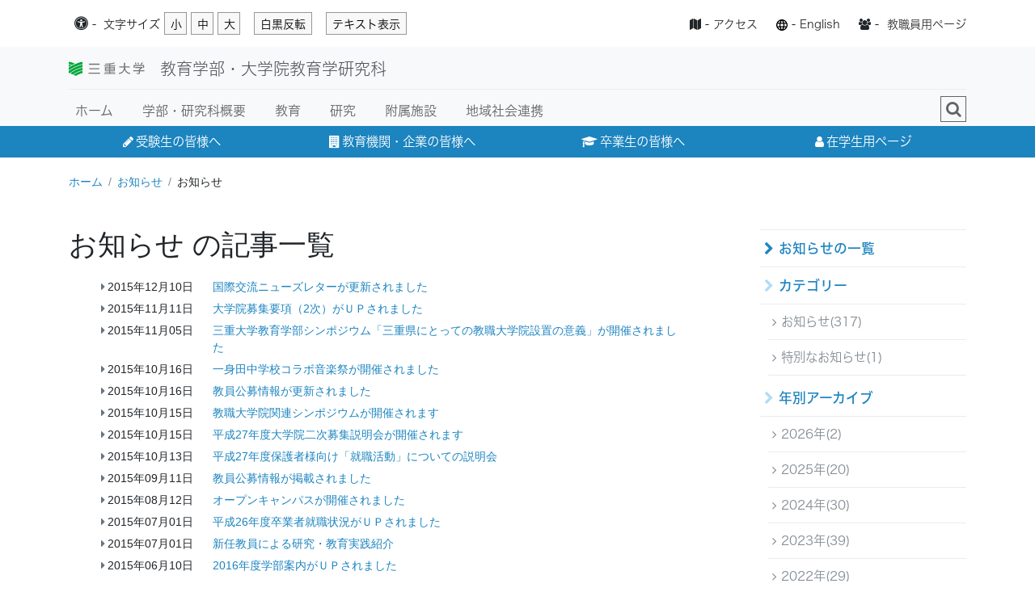

--- FILE ---
content_type: text/html
request_url: https://www.edu.mie-u.ac.jp/news/archilist_7.html
body_size: 37353
content:
<!DOCTYPE html>
<html lang='ja'>
<head>
<!-- Google tag (gtag.js) -->
<script async src="https://www.googletagmanager.com/gtag/js?id=G-98JBP5MKBZ"></script>
<script>
  window.dataLayer = window.dataLayer || [];
  function gtag(){dataLayer.push(arguments);}
  gtag('js', new Date());

  gtag('config', 'G-98JBP5MKBZ');
</script>
<meta charset='utf-8'>
<meta content='width=device-width, initial-scale=1, shrink-to-fit=no' name='viewport'>
<title>三重大学　教育学部・教育学研究科
    
     | お知らせ
    
</title>
<meta content='三重大学教育学部・教育学研究科のホームページ' name='description' />
<meta content='三重大学,教育学部,教育学研究科' name='keywords' />
<!-- OpenGraph -->
<meta property='og:title' content='三重大学教育学部・教育学研究科公式ウェブサイト'>
<meta property='og:type' content='website'>
<meta property='og:description' content='三重大学教育学部・教育学研究科のホームページ'>
<meta  property='og:site_name'　content='三重大学教育学部・教育学研究科'>
<!-- favicon -->
<link rel='apple-touch-icon-precomposed' type='image/png' href='https://www.edu.mie-u.ac.jp/apple-touch-icon-144x144-precomposed.png' sizes='144x144' />
<link rel='apple-touch-icon-precomposed' type='image/png' href='https://www.edu.mie-u.ac.jp/apple-touch-icon-114x114-precomposed.png' sizes='114x114' />
<link rel='apple-touch-icon-precomposed' type='image/png' href='https://www.edu.mie-u.ac.jp/apple-touch-icon-72x72-precomposed.png' sizes='72x72' />
<link rel='apple-touch-icon-precomposed' type='image/png' href='https://www.edu.mie-u.ac.jp/apple-touch-icon-precomposed.png' />
<link rel='shortcut icon' type='image/vnd.microsoft.icon' href='https://www.edu.mie-u.ac.jp/favicon.ico' />
<!-- CSS -->
<link href='https://www.edu.mie-u.ac.jp/assets17/stylesheets/application2.css' media='all' rel='stylesheet' type='text/css' />
<link href='https://www.edu.mie-u.ac.jp/assets17/stylesheets/application-add.css' media='all' rel='stylesheet' type='text/css' />
<link href='https://www.edu.mie-u.ac.jp/assets17/stylesheets/faculty-org.css' media='all' rel='stylesheet' type='text/css' />
<link href='https://www.edu.mie-u.ac.jp/assets17/stylesheets/minimum.css' media='all' rel='stylesheet' type='text/css' data-minimum-style='true' />
<link href='https://www.edu.mie-u.ac.jp/assets17/stylesheets/entry.css' media='all' rel='stylesheet' type='text/css' />
<script src='https://www.edu.mie-u.ac.jp/assets17/javascripts/ajaxUtil2017.js' type='text/javascript'></script>
<script type="text/javascript">

  var _gaq = _gaq || [];
  _gaq.push(['_setAccount', 'UA-29271454-1']);
  _gaq.push(['_trackPageview']);

  (function() {
    var ga = document.createElement('script'); ga.type = 'text/javascript'; ga.async = true;
    ga.src = ('https:' == document.location.protocol ? 'https://ssl' : 'http://www') + '.google-analytics.com/ga.js';
    var s = document.getElementsByTagName('script')[0]; s.parentNode.insertBefore(ga, s);
  })();

</script>
</head>
<body>

  <div class="support-hide">
    <p class="support-hide"><a href="#mieu-header-nav">グローバルナビゲーションへ</a></p>
    <p class="support-hide"><a href="#mieu-sidebar-content">本文へ</a></p>
    <p class="support-hide"><a href="#mieu-sidebar">ローカルナビゲーションへ</a></p>
  </div>

<div class='global-header-section'>
<div class='container'>
<div class='global-header'>
<form class='global-header_style-controller'>
<div class='global-header_style-controller_icon'>
<i class='fa fa-universal-access'></i>
-
</div>
<div class='global-header_style-controller_label-and-buttons'>
<label>
文字<span class='d-none d-sm-inline-block'>サイズ</span></label>
<div class='global-header_style-controller_buttons-container'>
<div class='global-header_style-controller_buttons'>
<button name='fontSize' type='button' value='small'>小</button>
<button name='fontSize' type='button' value='medium'>中</button>
<button name='fontSize' type='button' value='large'>大</button>
</div>
<div class='global-header_style-controller_buttons'>
<button name='invert' type='button'>白黒反転</button>
</div>
<div class='global-header_style-controller_buttons'>
<button name='disableStyle' type='button'>
テキスト表示
</button>
</div>
</div>
</div>
</form>
<div class='global-header_short_cut'>
<div class='global-header_short_cut_link'>
<span class='global-header_document-type_icon'>
<i class='fa fa-map'></i>
-
</span>
<a aria-controls='global-header_short_cut_links' aria-expanded='false' data-target='#global-header_short_cut_links' data-toggle='collapse' href='#'>
アクセス
</a>
</div>
<div class='collapse' id='global-header_short_cut_links'>
<ul>
<li>
<a href='https://www.edu.mie-u.ac.jp/sitemap/index.html'>サイトマップ</a>
</li>
<li>
<a href='https://www.edu.mie-u.ac.jp/contact/index.html'>お問い合わせ</a>
</li>
<li>
<a href='https://www.mie-u.ac.jp/about/overview/access/'>交通案内</a>
</li>
<li>
<a href='https://www.mie-u.ac.jp/about/overview/access/campus-map.html'>キャンパスマップ</a>
</li>
</ul>
</div>
</div>
<div class='global-header_language-selector'>
<span class='global-header_document-type_icon'>
<img alt='langurge 言語' class='icon-langurge' src='https://www.edu.mie-u.ac.jp/assets17/images/langurge-icon.svg' />
-
</span>
<div class='global-header_language-selector_text'>
<a href='https://www.edu.mie-u.ac.jp/en/index.html'>English</a>
</div>
</div>
<div class='global-header_document-type'>
<span class='global-header_document-type_icon'>
<i class='fa fa-users'></i>
-
</span>
<span class='global-header_document-type_text'>
<a href='https://www.edu.mie-u.ac.jp/internal/index.html'>教職員用ページ</a>
</span>
</div>
</div>
</div>
</div>

<nav class='navbar navbar-expand-lg navbar-light bg-light' id='mieu-header'>
<div class='container'>
<div id='mieu-header-title'>
  <a class='navbar-brand univ' href='https://www.mie-u.ac.jp/'>
    <img alt='三重大学' class='d-inline-block align-bottom' src='https://www.edu.mie-u.ac.jp/assets17/images/mieu_logo.svg' />
  </a>
  <a class='navbar-brand' href='https://www.edu.mie-u.ac.jp/'>
    <h1 class='align-bottom'>教育学部・大学院教育学研究科</h1>
  </a>
  <button aria-controls='mieu-header-nav' aria-expanded='false' aria-label='Toggle navigation' class='navbar-toggler' data-target='#mieu-header-nav-collapse' data-toggle='collapse' type='button'>
    <span class='navbar-toggler-icon'></span>
  </button>
</div>
<div id='mieu-header-nav'>
<div class='collapse navbar-collapse' id='mieu-header-nav-collapse'>
<ul class='navbar-nav'>
<li class='nav-item'>
<a class='nav-link' href='https://www.edu.mie-u.ac.jp/'>
ホーム
<i class='fa fa-angle-right'></i>
</a>
</li>



<li class='nav-item'>
  <a class='nav-link' href='https://www.edu.mie-u.ac.jp/outline/fc-fromdean/index.html'>
    学部・研究科概要
    <i class='fa fa-angle-right'></i>
  </a>
</li>
<li class='nav-item'>
  <a class='nav-link' href='https://www.edu.mie-u.ac.jp/education/fc-overview/index.html'>
    教育
    <i class='fa fa-angle-right'></i>
  </a>
</li>
<li class='nav-item'>
  <a class='nav-link' href='https://www.edu.mie-u.ac.jp/research/teacher/index.html'>
    研究
    <i class='fa fa-angle-right'></i>
  </a>
</li>
<li class='nav-item'>
  <a class='nav-link' href='https://www.edu.mie-u.ac.jp/facility/introduction/index.html'>
    附属施設
    <i class='fa fa-angle-right'></i>
  </a>
</li>
<li class='nav-item'>
  <a class='nav-link' href='https://www.edu.mie-u.ac.jp/cooperation/hk-satellite/index.html'>
    地域社会連携
    <i class='fa fa-angle-right'></i>
  </a>
</li>

<li class='d-lg-none d-xl-none'>
  <form class='header-search-form' role='form' action='https://www.edu.mie-u.ac.jp/scresult/index.html' id='searchbox_015842268790559412148:fxro0xbyedc'>
    <input type="hidden" name="cx" value="015842268790559412148:fxro0xbyedc" />
    <input type="hidden" name="cof" value="FORID:11" />
    <input type="hidden" name="sa" />
    <div class='input-group'>
      <input name="q" class='form-control' type='text' id='search_input' />
      <span class='input-group-btn'>
        <button class='btn btn-default' type='submit'>検索</button>
      </span>
    </div>
  </form>
</li>
<li class='search-menu'>
  <div class='global-menu-search-button'>
    <a class='btn btn-default' data-toggle='dropdown' href='#'>
      <i class='fa fa-search'></i>
    </a>
    <div class='dropdown-menu'>
      <form class='header-search-form' role='form' action='https://www.edu.mie-u.ac.jp/scresult/index.html' id='searchbox_015842268790559412148:fxro0xbyedc'>
        <input type="hidden" name="cx" value="015842268790559412148:fxro0xbyedc" />
        <input type="hidden" name="cof" value="FORID:11" />
        <input type="hidden" name="sa" />
        <div class='input-group'>
          <input name="q" class='form-control' type='text' id='search_input' />
          <span class='input-group-btn'>
            <button class='btn btn-default' type='submit'>検索</button>
          </span>
        </div>
      </form>
      <script type="text/javascript" src="https://www.google.com/coop/cse/brand?form=searchbox_015842268790559412148%3Afxro0xbyedc"></script>
    </div>
  </div>
</li>
</ul>
</div>
</div>
</div>
</nav>
<div class='user-attribute-links'>
<div class='container'>
<div class='row'>
  <div class='link col'>
    <a href='https://www.edu.mie-u.ac.jp/exam/fc/index.html'><i class='fa fa-pencil'></i>受験生の皆様へ</a>
  </div>
  <div class='link col'>
    <a href='https://www.edu.mie-u.ac.jp/public/public/index.html'><i class='fa fa-building'></i>教育機関・企業の皆様へ</a>
  </div>
  <div class='w-100 d-block d-md-none'></div>
  <div class='link col'>
    <a href='https://www.edu.mie-u.ac.jp/graduate/graduate/index.html'><i class='fa fa-graduation-cap'></i>卒業生の皆様へ</a>
  </div>
  <div class='link col'>
    <a href='https://www.edu.mie-u.ac.jp/students/students/index.html'><i class='fa fa-user'></i>在学生用ページ</a>
  </div>
  <div class='w-100 d-block d-md-none'></div>
</div>

</div>
</div>
<div class='container' id='breadcrumb-area'>
  <nav aria-label='breadcrumb' role='navigation'>

    <ol class='breadcrumb'>
      <li class='breadcrumb-item'><a href="https://www.edu.mie-u.ac.jp/">ホーム</a></li>
      <li aria-current='page' class='breadcrumb-item'><a href="https://www.edu.mie-u.ac.jp/archives.html">お知らせ</a></li>
      <li aria-current='page' class='breadcrumb-item'>お知らせ</li>
    </ol>

  </nav>
</div>

<div class='container no-padding'>
  <div class='' id='mieu-sidebar-controller'>
    <div class='back-button'>
      <a href='#'><i class='fa fa-chevron-left'></i></a>
    </div>
    <h2 class='active-title'>
      <a data-toggle='collapse' href='#mieu-sidebar-links'></a>
    </h2>
    <a aria-controls='mieu-sidebar-links' aria-expanded='false' class='sidebar-toggler' data-toggle='collapse' href='#mieu-sidebar-links'><i class='fa fa-chevron-down'></i></a>
  </div>
</div>

<div class='container sidebar-container'>
  <div class='flex-row-reverse flex-xl-nowrap row'>
    <div class='col-12 col-lg-3' id='mieu-sidebar'>
      <nav class='collapse' id='mieu-sidebar-links'>

        <div class='active mieu-sidebar-links-item'>
          <a href='/archives.html'>
            <i class='fa fa-chevron-right'></i>
              お知らせの一覧
          </a>
        </div>

      
            
        <div class='mieu-sidebar-links-item'>
          <a href='/archives.html'>
            <i class='fa fa-chevron-right'></i>
              カテゴリー
          </a>
          <ul class='nav mieu-sidebar-sub-links'>
            
            
                  
            <li class='mieu-sidebar-sub-links-item' href='#'>
              <a href='https://www.edu.mie-u.ac.jp/news/archilist.html'>
                <i class='fa fa-angle-right'></i>     
                お知らせ(317)
              </a>
            </li>
                
            
            
                  
            <li class='mieu-sidebar-sub-links-item' href='#'>
              <a href='https://www.edu.mie-u.ac.jp/news-sp/archilist.html'>
                <i class='fa fa-angle-right'></i>     
                特別なお知らせ(1)
              </a>
            </li>
                
            
          </ul>       
        </div>
          
        <div class='mieu-sidebar-links-item'>
          <a href='/archives.html'>
            <i class='fa fa-chevron-right'></i>
              年別アーカイブ
          </a>
          <ul class='nav mieu-sidebar-sub-links'>
            
            <li class='mieu-sidebar-sub-links-item' href='#'>
              <a href='https://www.edu.mie-u.ac.jp/2026/'>
                <i class='fa fa-angle-right'></i>     
                2026&#24180;(2)
              </a>
            </li>
            
            <li class='mieu-sidebar-sub-links-item' href='#'>
              <a href='https://www.edu.mie-u.ac.jp/2025/'>
                <i class='fa fa-angle-right'></i>     
                2025&#24180;(20)
              </a>
            </li>
            
            <li class='mieu-sidebar-sub-links-item' href='#'>
              <a href='https://www.edu.mie-u.ac.jp/2024/'>
                <i class='fa fa-angle-right'></i>     
                2024&#24180;(30)
              </a>
            </li>
            
            <li class='mieu-sidebar-sub-links-item' href='#'>
              <a href='https://www.edu.mie-u.ac.jp/2023/'>
                <i class='fa fa-angle-right'></i>     
                2023&#24180;(39)
              </a>
            </li>
            
            <li class='mieu-sidebar-sub-links-item' href='#'>
              <a href='https://www.edu.mie-u.ac.jp/2022/'>
                <i class='fa fa-angle-right'></i>     
                2022&#24180;(29)
              </a>
            </li>
            
            <li class='mieu-sidebar-sub-links-item' href='#'>
              <a href='https://www.edu.mie-u.ac.jp/2021/'>
                <i class='fa fa-angle-right'></i>     
                2021&#24180;(23)
              </a>
            </li>
            
            <li class='mieu-sidebar-sub-links-item' href='#'>
              <a href='https://www.edu.mie-u.ac.jp/2020/'>
                <i class='fa fa-angle-right'></i>     
                2020&#24180;(14)
              </a>
            </li>
            
            <li class='mieu-sidebar-sub-links-item' href='#'>
              <a href='https://www.edu.mie-u.ac.jp/2019/'>
                <i class='fa fa-angle-right'></i>     
                2019&#24180;(14)
              </a>
            </li>
            
            <li class='mieu-sidebar-sub-links-item' href='#'>
              <a href='https://www.edu.mie-u.ac.jp/2018/'>
                <i class='fa fa-angle-right'></i>     
                2018&#24180;(24)
              </a>
            </li>
            
            <li class='mieu-sidebar-sub-links-item' href='#'>
              <a href='https://www.edu.mie-u.ac.jp/2017/'>
                <i class='fa fa-angle-right'></i>     
                2017&#24180;(25)
              </a>
            </li>
            
            <li class='mieu-sidebar-sub-links-item' href='#'>
              <a href='https://www.edu.mie-u.ac.jp/2016/'>
                <i class='fa fa-angle-right'></i>     
                2016&#24180;(21)
              </a>
            </li>
            
            <li class='mieu-sidebar-sub-links-item' href='#'>
              <a href='https://www.edu.mie-u.ac.jp/2015/'>
                <i class='fa fa-angle-right'></i>     
                2015&#24180;(23)
              </a>
            </li>
            
            <li class='mieu-sidebar-sub-links-item' href='#'>
              <a href='https://www.edu.mie-u.ac.jp/2014/'>
                <i class='fa fa-angle-right'></i>     
                2014&#24180;(10)
              </a>
            </li>
            
            <li class='mieu-sidebar-sub-links-item' href='#'>
              <a href='https://www.edu.mie-u.ac.jp/2013/'>
                <i class='fa fa-angle-right'></i>     
                2013&#24180;(17)
              </a>
            </li>
            
            <li class='mieu-sidebar-sub-links-item' href='#'>
              <a href='https://www.edu.mie-u.ac.jp/2012/'>
                <i class='fa fa-angle-right'></i>     
                2012&#24180;(18)
              </a>
            </li>
            
            <li class='mieu-sidebar-sub-links-item' href='#'>
              <a href='https://www.edu.mie-u.ac.jp/2011/'>
                <i class='fa fa-angle-right'></i>     
                2011&#24180;(5)
              </a>
            </li>
            
            <li class='mieu-sidebar-sub-links-item' href='#'>
              <a href='https://www.edu.mie-u.ac.jp/2010/'>
                <i class='fa fa-angle-right'></i>     
                2010&#24180;(4)
              </a>
            </li>
            
          </ul>          
        </div>

      </nav>
    </div>


  <div class='col-12 col-lg-9' id='mieu-sidebar-content'>
    <div class="recent-posts">
      <h1>お知らせ の記事一覧</h1>
      <ul>
        
          <li>
            <div class="news_arch_date">2015年12月10日</div>
              
                <div class="news_arch_title"><a href="https://www.edu.mie-u.ac.jp/cooperation/international/" target="_blank">国際交流ニューズレターが更新されました</a></div>
              
            <div class="news_arch_clear"></div>
          </li>
        
          <li>
            <div class="news_arch_date">2015年11月11日</div>
              
                <div class="news_arch_title"><a href="https://www.edu.mie-u.ac.jp/exam/gs-exam/yoko.html" target="_blank">大学院募集要項（2次）がＵＰされました</a></div>
              
            <div class="news_arch_clear"></div>
          </li>
        
          <li>
            <div class="news_arch_date">2015年11月05日</div>
              
                <div class="news_arch_title"><a href="https://www.edu.mie-u.ac.jp/news/post-57.html">三重大学教育学部シンポジウム「三重県にとっての教職大学院設置の意義」が開催されました</a></div>
              
            <div class="news_arch_clear"></div>
          </li>
        
          <li>
            <div class="news_arch_date">2015年10月16日</div>
              
                <div class="news_arch_title"><a href="https://www.edu.mie-u.ac.jp/news/post-55.html">一身田中学校コラボ音楽祭が開催されました</a></div>
              
            <div class="news_arch_clear"></div>
          </li>
        
          <li>
            <div class="news_arch_date">2015年10月16日</div>
              
                <div class="news_arch_title"><a href="https://www.edu.mie-u.ac.jp/recruit/index.html" target="_blank">教員公募情報が更新されました</a></div>
              
            <div class="news_arch_clear"></div>
          </li>
        
          <li>
            <div class="news_arch_date">2015年10月15日</div>
              
                <div class="news_arch_title"><a href="https://www.edu.mie-u.ac.jp/news/post-53.html">教職大学院関連シンポジウムが開催されます</a></div>
              
            <div class="news_arch_clear"></div>
          </li>
        
          <li>
            <div class="news_arch_date">2015年10月15日</div>
              
                <div class="news_arch_title"><a href="https://www.edu.mie-u.ac.jp/exam/gs-info/index.html" target="_blank">平成27年度大学院二次募集説明会が開催されます</a></div>
              
            <div class="news_arch_clear"></div>
          </li>
        
          <li>
            <div class="news_arch_date">2015年10月13日</div>
              
                <div class="news_arch_title"><a href="https://www.edu.mie-u.ac.jp/news/1010100.html">平成27年度保護者様向け「就職活動」についての説明会</a></div>
              
            <div class="news_arch_clear"></div>
          </li>
        
          <li>
            <div class="news_arch_date">2015年09月11日</div>
              
                <div class="news_arch_title"><a href="https://www.edu.mie-u.ac.jp/recruit/index.html" target="_blank">教員公募情報が掲載されました</a></div>
              
            <div class="news_arch_clear"></div>
          </li>
        
          <li>
            <div class="news_arch_date">2015年08月12日</div>
              
                <div class="news_arch_title"><a href="https://www.edu.mie-u.ac.jp/news/post-51.html">オープンキャンパスが開催されました</a></div>
              
            <div class="news_arch_clear"></div>
          </li>
        
          <li>
            <div class="news_arch_date">2015年07月01日</div>
              
                <div class="news_arch_title"><a href="https://www.edu.mie-u.ac.jp/exam/employment/index.html" target="_blank">平成26年度卒業者就職状況がＵＰされました</a></div>
              
            <div class="news_arch_clear"></div>
          </li>
        
          <li>
            <div class="news_arch_date">2015年07月01日</div>
              
                <div class="news_arch_title"><a href="https://www.edu.mie-u.ac.jp/news/post-49.html">新任教員による研究・教育実践紹介</a></div>
              
            <div class="news_arch_clear"></div>
          </li>
        
          <li>
            <div class="news_arch_date">2015年06月10日</div>
              
                <div class="news_arch_title"><a href="https://www.edu.mie-u.ac.jp/exam/fc-annai.html" target="_blank">2016年度学部案内がＵＰされました</a></div>
              
            <div class="news_arch_clear"></div>
          </li>
        
          <li>
            <div class="news_arch_date">2015年05月28日</div>
              
                <div class="news_arch_title"><a href="https://www.edu.mie-u.ac.jp/cooperation/librarians/index.html" target="_blank">平成27年度図書館司書教諭講習実施要項がＵＰされました</a></div>
              
            <div class="news_arch_clear"></div>
          </li>
        
          <li>
            <div class="news_arch_date">2015年05月15日</div>
              
                <div class="news_arch_title"><a href="https://www.edu.mie-u.ac.jp/cooperation/international/index.html" target="_blank">国際交流ニューズレターNo.24が発行されました</a></div>
              
            <div class="news_arch_clear"></div>
          </li>
        
          <li>
            <div class="news_arch_date">2015年05月08日</div>
              
                <div class="news_arch_title"><a href="https://www.edu.mie-u.ac.jp/exam/fc/index.html" target="_blank">平成26年度卒論・修論題目が掲載されました</a></div>
              
            <div class="news_arch_clear"></div>
          </li>
        
          <li>
            <div class="news_arch_date">2015年04月27日</div>
              
                <div class="news_arch_title"><a href="https://www.edu.mie-u.ac.jp/exam/gs-exam/yoko.html" target="_blank">平成28年度大学院募集要項がUPされました</a></div>
              
            <div class="news_arch_clear"></div>
          </li>
        
          <li>
            <div class="news_arch_date">2015年04月27日</div>
              
                <div class="news_arch_title"><a href="https://www.edu.mie-u.ac.jp/exam/fc-exam/index.html" target="_blank">入試情報のページに「教育学部の志望のしかた」を UP しました</a></div>
              
            <div class="news_arch_clear"></div>
          </li>
        
          <li>
            <div class="news_arch_date">2015年04月13日</div>
              
                <div class="news_arch_title"><a href="https://www.edu.mie-u.ac.jp/exam/gs-info/index.html" target="_blank">大学院説明会が開催されます</a></div>
              
            <div class="news_arch_clear"></div>
          </li>
        
          <li>
            <div class="news_arch_date">2015年04月13日</div>
              
                <div class="news_arch_title"><a href="https://www.edu.mie-u.ac.jp/exam/gs-annai.html" target="_blank">大学院案内が更新されました</a></div>
              
            <div class="news_arch_clear"></div>
          </li>
        
          <li>
            <div class="news_arch_date">2015年03月27日</div>
              
                <div class="news_arch_title"><a href="https://www.edu.mie-u.ac.jp/education/cooperation-n/" target="_blank">隣接学校園との連携活動が更新されました</a></div>
              
            <div class="news_arch_clear"></div>
          </li>
        
          <li>
            <div class="news_arch_date">2015年03月27日</div>
              
                <div class="news_arch_title"><a href="https://www.edu.mie-u.ac.jp/education/cooperation-a/" target="_blank">附属学校園との連携活動が更新されました</a></div>
              
            <div class="news_arch_clear"></div>
          </li>
        
          <li>
            <div class="news_arch_date">2015年03月10日</div>
              
                <div class="news_arch_title"><a href="https://www.edu.mie-u.ac.jp/cooperation/international/" target="_blank">国際交流ニューズレターNo.23が発行されました</a></div>
              
            <div class="news_arch_clear"></div>
          </li>
        
          <li>
            <div class="news_arch_date">2014年10月29日</div>
              
                <div class="news_arch_title"><a href="https://www.edu.mie-u.ac.jp/exam/gs-exam/yoko.html" target="_blank">平成27年度大学院募集要項（2次募集）がUPされました</a></div>
              
            <div class="news_arch_clear"></div>
          </li>
        
          <li>
            <div class="news_arch_date">2014年10月09日</div>
              
                <div class="news_arch_title"><a href="https://www.edu.mie-u.ac.jp/recruit/index.html" target="_blank">教員公募情報（国語教育）がＵＰされました</a></div>
              
            <div class="news_arch_clear"></div>
          </li>
        
          <li>
            <div class="news_arch_date">2014年09月12日</div>
              
                <div class="news_arch_title"><a href="https://www.edu.mie-u.ac.jp/internal/zoshirase.html" target="_blank">在学生の方へのお知らせがＵＰされました</a></div>
              
            <div class="news_arch_clear"></div>
          </li>
        
          <li>
            <div class="news_arch_date">2014年07月18日</div>
              
                <div class="news_arch_title"><a href="https://www.edu.mie-u.ac.jp/recruit/index.html" target="_blank">教員公募情報（国語教育・英語教育）がＵＰされました</a></div>
              
            <div class="news_arch_clear"></div>
          </li>
        
          <li>
            <div class="news_arch_date">2014年05月23日</div>
              
                <div class="news_arch_title"><a href="https://www.edu.mie-u.ac.jp/cooperation/librarians/" target="_blank">平成26年度図書館司書教諭講習の実施要項をUPしました</a></div>
              
            <div class="news_arch_clear"></div>
          </li>
        
          <li>
            <div class="news_arch_date">2014年04月30日</div>
              
                <div class="news_arch_title"><a href="https://www.edu.mie-u.ac.jp/exam/gs-info/index.html" target="_blank">平成27年度大学院説明会案内がＵＰされました</a></div>
              
            <div class="news_arch_clear"></div>
          </li>
        
          <li>
            <div class="news_arch_date">2014年04月30日</div>
              
                <div class="news_arch_title"><a href="https://www.edu.mie-u.ac.jp/exam/gs-annai.html" target="_blank">平成27年度大学院案内がＵＰされました</a></div>
              
            <div class="news_arch_clear"></div>
          </li>
        
          <li>
            <div class="news_arch_date">2014年04月30日</div>
              
                <div class="news_arch_title"><a href="https://www.edu.mie-u.ac.jp/exam/gs-exam/yoko.html" target="_blank">平成27年度大学院募集要項がＵＰされました</a></div>
              
            <div class="news_arch_clear"></div>
          </li>
        
          <li>
            <div class="news_arch_date">2014年04月14日</div>
              
                <div class="news_arch_title"><a href="https://www.edu.mie-u.ac.jp/cooperation/international/index.html" target="_blank">教育学部国際交流ニューズレターNo.21が発行されました</a></div>
              
            <div class="news_arch_clear"></div>
          </li>
        
          <li>
            <div class="news_arch_date">2014年02月07日</div>
              
                <div class="news_arch_title"><a href="https://www.edu.mie-u.ac.jp/news/62.html">3月1日（土）に音楽科62期生ファイナルコンサートが開催されます</a></div>
              
            <div class="news_arch_clear"></div>
          </li>
        
          <li>
            <div class="news_arch_date">2013年12月13日</div>
              
                <div class="news_arch_title"><a href="https://www.edu.mie-u.ac.jp/cooperation/international/index.html" target="_blank">教育学部国際交流ニューズレターNo.20が発行されました</a></div>
              
            <div class="news_arch_clear"></div>
          </li>
        
          <li>
            <div class="news_arch_date">2013年11月14日</div>
              
                <div class="news_arch_title"><a href="https://www.edu.mie-u.ac.jp/recruit/index.html" target="_blank">保健体育コースの教員公募情報が掲載されました</a></div>
              
            <div class="news_arch_clear"></div>
          </li>
        
          <li>
            <div class="news_arch_date">2013年10月28日</div>
              
                <div class="news_arch_title"><a href="https://www.edu.mie-u.ac.jp/news/post-39.html">大学院二次募集情報</a></div>
              
            <div class="news_arch_clear"></div>
          </li>
        
          <li>
            <div class="news_arch_date">2013年09月24日</div>
              
                <div class="news_arch_title"><a href="https://www.edu.mie-u.ac.jp/news/no19.html">教育学部国際交流ニューズレターNo.19が発行されました</a></div>
              
            <div class="news_arch_clear"></div>
          </li>
        
          <li>
            <div class="news_arch_date">2013年09月18日</div>
              
                <div class="news_arch_title"><a href="https://www.edu.mie-u.ac.jp/news/post-38.html">国語教育コースの教員公募情報が掲載されました</a></div>
              
            <div class="news_arch_clear"></div>
          </li>
        
          <li>
            <div class="news_arch_date">2013年07月18日</div>
              
                <div class="news_arch_title"><a href="https://www.edu.mie-u.ac.jp/news/post-37.html">特別支援教育コース・保健体育コースの教員公募情報が掲載されました</a></div>
              
            <div class="news_arch_clear"></div>
          </li>
        
          <li>
            <div class="news_arch_date">2013年05月30日</div>
              
                <div class="news_arch_title"><a href="https://www.edu.mie-u.ac.jp/news/up-1.html">平成25年度三重大学社会教育主事講習の実施要項をUPしました</a></div>
              
            <div class="news_arch_clear"></div>
          </li>
        
      </ul>
    </div>

    <div class="recent-posts-pagination text-center">
      
        
          <ul class="pagination">
            <li class="page-item"><a class="page-link" href="https://www.edu.mie-u.ac.jp/news/archilist_6.html">Prev</a></li>
        
            
            
            
            <li class="page-item">
            
            <a class="page-link" href="https://www.edu.mie-u.ac.jp/news/archilist.html">1</a></li>
        
      
        
            
            
            
            <li class="page-item">
            
            <a class="page-link" href="https://www.edu.mie-u.ac.jp/news/archilist_2.html">2</a></li>
        
      
        
            
            
            
            <li class="page-item">
            
            <a class="page-link" href="https://www.edu.mie-u.ac.jp/news/archilist_3.html">3</a></li>
        
      
        
            
            
            
            <li class="page-item">
            
            <a class="page-link" href="https://www.edu.mie-u.ac.jp/news/archilist_4.html">4</a></li>
        
      
        
            
            
            
            <li class="page-item">
            
            <a class="page-link" href="https://www.edu.mie-u.ac.jp/news/archilist_5.html">5</a></li>
        
      
        
            
            
            
            <li class="page-item">
            
            <a class="page-link" href="https://www.edu.mie-u.ac.jp/news/archilist_6.html">6</a></li>
        
      
        
            
            
            
            <li class="page-item active">
            
            <a class="page-link" href="https://www.edu.mie-u.ac.jp/news/archilist_7.html">7</a></li>
        
      
        
            
            
            
            <li class="page-item">
            
            <a class="page-link" href="https://www.edu.mie-u.ac.jp/news/archilist_8.html">8</a></li>
        
            <li class="page-item"><a class="page-link" href="https://www.edu.mie-u.ac.jp/news/archilist_8.html">Next</a></li>
          </ul>
        
      
    </div>
  </div>

  </div>
</div>  

<footer class='footer top-border'>
<div class='container'>
<div class='row align-items-stretch'>
<div class='col-md-3 brand'>
<div class='logo valign'>
<img alt='三重大学' class='mieu-logo' src='https://www.edu.mie-u.ac.jp/assets17/images/mieu_logo.svg' />
<h4 class='title'>
<span>教育学部・大学院教育学研究科</span>
</h4>
</div>
</div>
<div class='col-md-9 navigation'>
<div class='row'>
<div class='col-md-6 col-lg-4'>
<ul class='menu'>
<li>
<a href='https://www.edu.mie-u.ac.jp/'><i class='fa fa-angle-right'></i>ホーム</a>
</li>
<li>
<a href='https://www.edu.mie-u.ac.jp/outline/fc-fromdean/index.html'><i class='fa fa-angle-right'></i>学部・研究科概要</a>
</li>
<li>
<a href='https://www.edu.mie-u.ac.jp/education/fc-overview/index.html'><i class='fa fa-angle-right'></i>教育</a>
</li>
<li>
<a href='https://www.edu.mie-u.ac.jp/research/teacher/index.html'><i class='fa fa-angle-right'></i>研究</a>
</li>
<li>
<a href='https://www.edu.mie-u.ac.jp/facility/introduction/index.html'><i class='fa fa-angle-right'></i>附属施設</a>
</li>
<li>
<a href='https://www.edu.mie-u.ac.jp/cooperation/hk-satellite/index.html'><i class='fa fa-angle-right'></i>地域社会連携</a>
</li>
</ul>
</div>
<div class='col-md-6 col-lg-4'>
<ul class='menu'>
<li>
<a href='https://www.mie-u.ac.jp/personaldata/index.html'><i class='fa fa-angle-right'></i>個人情報の取り扱いについて</a>
</li>
<li>
<a href='https://www.edu.mie-u.ac.jp/policy/index.html'><i class='fa fa-angle-right'></i>サイト利用ガイド</a>
</li>

</ul>
</div>

<div class='col-md-6 col-lg-4'>
<ul class='menu'>
<li>
<a href='https://www.edu.mie-u.ac.jp/education/gyouji-yotei/index.html'><i class='fa fa-angle-right'></i>教育学部行事一覧</a>
</li>
<li>
<a href='https://lms-m41.mie-u.ac.jp/'><i class='fa fa-angle-right'></i>三重大学Moodle</a>
</li>
<li>
<a href='http://syllabus.mie-u.ac.jp/'><i class='fa fa-angle-right'></i>Webシラバス</a>
</li>
<li>
<a href='http://www.cc.mie-u.ac.jp/cc/i/student_mail.html'><i class='fa fa-angle-right'></i>学生用電子メール</a>
</li>
<li>
<a href='http://www.cc.mie-u.ac.jp/'><i class='fa fa-angle-right'></i>総合情報処理センター</a>
</li>
<li>
<a href='https://www.lib.mie-u.ac.jp/'><i class='fa fa-angle-right'></i>附属図書館</a>
</li>
</ul>

</div>
</div>
</div>
</div>
</div>
<h6 class='footer-copyright'>
Copyright &copy; 2017 Mie University. All rights reserved.
</h6>
</footer>

<!-- Type Square -->
<script charset='utf-8' src='//typesquare.com/accessor/script/typesquare.js?wYl7F9k9FUA%3D' type='text/javascript'></script>
<!-- Javascripts -->
<script src='https://www.edu.mie-u.ac.jp/assets17/javascripts/application.js' type='text/javascript'></script>
<!-- IE10 viewport hack for Surface/desktop Windows 8 bug -->
<script src='https://www.edu.mie-u.ac.jp/assets17/javascripts/ie10-viewport-bug-workaround.js' type='text/javascript'></script>
</body>
</html>



--- FILE ---
content_type: text/css
request_url: https://www.edu.mie-u.ac.jp/assets17/stylesheets/application-add.css
body_size: 5790
content:

/* append for MT production code */

.global-header form.global-header_style-controller {
    margin-left: 7px;
}

#mieu-header #mieu-header-title .navbar-brand.univ {
    width: 98px; }
#mieu-header #mieu-header-title .navbar-brand.univen {
    width: 82px; }
#mieu-header #mieu-header-title .navbar-brand > img {
    margin-bottom: 1px; }

@media (max-width: 991px) {
  #mieu-header #mieu-header-title .navbar-brand.univ {
      width: 72px; }
  #mieu-header #mieu-header-title .navbar-brand.univen {
      width: 60px; }
  #mieu-header #mieu-header-title .navbar-brand > img {
      margin-bottom: 1px; }
}

@media (max-width: 767px) {
  .global-header-section .container {
    padding: 0; }
}
#mieu-header #mieu-header-title.english .navbar-brand > h1 {
    white-space: normal;
}

.carousel.eyecatch .carousel-item .carousel-caption h1 {
    text-shadow: 0.5px 0.5px 0.5px #999, -0.5px 0.5px 0.5px #999, 0.5px -0.5px 0.5px #999, -0.5px -0.5px 0.5px #999;
    font-family: "Hiragino Kaku Gothic W5 JIS2004";
    font-size: 2.22rem;
}
.carousel.eyecatch .carousel-item .carousel-caption p.caption {
    text-shadow: 0.5px 0.5px 0.5px #aaa, -0.5px 0.5px 0.5px #aaa, 0.5px -0.5px 0.5px #aaa, -0.5px -0.5px 0.5px #aaa;
}
.carousel.eyecatch .carousel-item .carousel-caption .cap-horizontal {
    text-align: center;    
}
.carousel.eyecatch .carousel-item .carousel-caption .cap-vertical {
    width: 55%;
}
.carousel.eyecatch .carousel-item .carousel-caption .cap-vertical.pos-right {
    width: 55%;
    float: right;
}
.carousel.eyecatch .carousel-item .carousel-caption .cap-hidden {
    text-align: center;
}
.carousel.eyecatch .carousel-item .carousel-caption .cap-hidden h1.title ,
.carousel.eyecatch .carousel-item .carousel-caption .cap-hidden p.caption {
    display: none;
}
.carousel.eyecatch .carousel-item .carousel-caption .cap-hidden a.btn-primary {
    padding-right: 4rem;
    padding-left: 4rem;
}
.carousel.eyecatch .carousel-item .carousel-caption  p.link-hidden {
    display: none;
}
.carousel.eyecatch .carousel-item .carousel-caption .btn {
    border: 3px solid #ffffff;
}
#eyecatch .carousel-item .carousel-caption {
    bottom: 1.5rem; }
#eyecatch .carousel-item .carousel-caption .btn {
    border-radius: 5px;
    padding: 0.3rem 1.5rem;
}

@media (max-width: 1199px) {
  .carousel-caption {
    right: 10%;
    left: 10%; }
}
@media (max-width: 991px) {

  .global-header {
    display: block;
    padding: 5px 0 6px;
  }

  #eyecatch .carousel-item .carousel-caption {
     bottom: 0.1rem; }
  .carousel.eyecatch .carousel-item .carousel-caption h1 {
     font-size: 1.3rem; }
  .carousel.eyecatch .carousel-item .carousel-caption .btn {
     font-size: 1rem; }  
}
@media (max-width: 767px) {
  #eyecatch .carousel-item .carousel-caption {
     bottom: 0.2rem; }
  .carousel.eyecatch .carousel-item .carousel-caption h1 {
    font-size: 1.5rem; }
  .carousel.eyecatch .carousel-item .carousel-caption .btn {
    font-size: 1.1rem; }  
  .carousel.eyecatch .carousel-item .carousel-caption .cap-vertical {
    width: 100%; }
  .carousel.eyecatch .carousel-item .carousel-caption .cap-vertical.pos-right {
    width: 100%;
    /*float: right;*/ }
}


/* 5 member  */
@media (min-width: 992px) {
  .col-lg-e5 {
    flex: 0 0 20%;
    max-width: 20%; }  
}
/* IE Bug */
.card-img-top {
    height: 100%;
}

#mieu-sidebar-content .mieu-sidebar-content-meta {
    border-top: 1px solid #eeeeee;
    text-align: right;
    padding-top: 8px;
    padding-bottom: 22px;
}
#mieu-sidebar-content .recent-posts-pagination .pagination {
    justify-content: center;
}
#mieu-sidebar-content .recent-posts  {
    margin-bottom: 30px;
}
#mieu-sidebar-content .recent-posts ul {
    margin-top: 20px;
}
#mieu-sidebar-content .recent-posts ul .news_arch_date {
    width: 138px;
    float: left;
}
#mieu-sidebar-content .recent-posts ul li {
    list-style: none;
    padding-top: 3px;
    padding-bottom: 3px;
}
#mieu-sidebar-content .recent-posts ul .news_arch_date:before {
    color: #677480;
    content: "\f0da";
    font-family: FontAwesome;
    padding-right: 3px;
}
#mieu-sidebar-content .recent-posts ul .news_arch_clear {
    clear: both;
}
#mieu-sidebar-content .recent-posts ul .news_arch_title {
    width: 584px;
    float: left; }
@media (max-width: 1199px) {
  #mieu-sidebar-content .recent-posts ul .news_arch_title {
  width: 436px; }
  #mieu-sidebar-content .recent-posts ul .news_arch_title2 {
  width: 332px; }
}
@media (max-width: 991px) {
  #mieu-sidebar-content .recent-posts ul .news_arch_title {
  width: 556px; }
  #mieu-sidebar-content .recent-posts ul .news_arch_title2 {
  width: 456px; }
}
@media (max-width: 767px) {
  #mieu-sidebar-content .recent-posts ul .news_arch_title {
  width: 458px; }
  #mieu-sidebar-content .recent-posts ul .news_arch_title2 {
  width: 358px; }
}
@media (max-width: 480px) {
  #mieu-sidebar-content .recent-posts ul {
  padding-left: 0; }
  #mieu-sidebar-content ol.body {
  padding-left: 0; }
  #mieu-sidebar-content .recent-posts ul .news_arch_title {
  width: auto; }
  #mieu-sidebar-content .recent-posts ul .news_arch_title2 {
  width: auto; }
}
#mieu-sidebar-content-body .sub_index {
    margin-top: 18px;
}
#mieu-sidebar-content-body .sub_index .sub_index_menu{
    font-size: 18px;
}
#mieu-sidebar-content-body .sub_index ul {
    list-style-type: none;
    margin: 4px 0 0 0;
    padding-left: 1.4rem;
}
#mieu-sidebar-content-body .sub_index li a:before {
    color: #7f7f7f;
    content: "\f0da";
    font-family: FontAwesome;
    padding-right: 3px;
}

@media (max-width: 991px) {
  #mieu-sidebar-controller {
    margin-top: 8px;
  }
}
@media (max-width: 480px) {
  #mieu-sidebar-controller .active-title > a {
    width: 233px;
    white-space: nowrap;
    display: block;
    overflow: hidden; }
}



--- FILE ---
content_type: text/css
request_url: https://www.edu.mie-u.ac.jp/assets17/stylesheets/faculty-org.css
body_size: 2264
content:

/* edu original */

.news-area.satellite .content-heading h4 {
    font-size: 1.2rem;

}
.news-area.satellite .content-heading {
    background-color: #1C84BF;
    color: #ffffff;
    padding-left: 20px;
    border-radius: 5px 5px 0 0;
}

#mieu-sidebar-content-body ul,
#mieu-sidebar-content-body ol {
    list-style: none;
}

#mieu-sidebar-content-body div.fuzoku {
    padding: 5px;
    margin-top: 10px;
    margin-bottom: 10px;
}
#mieu-sidebar-content-body div.fuzoku h3 {
    padding-left: 3px;
    padding-bottom: 4px;
    padding-top: 4px;
    margin-bottom: 3px;
    border-top-color: #3366cc;
    border-top-width: 1px;
    border-top-style: dotted;
    border-bottom-color: #3366cc;
    border-bottom-width: 1px;
    border-bottom-style: dotted;
    font-size: 18px;
    font-weight: bold;
    color: #0378BF;
}
#mieu-sidebar-content-body div.fuzoku ul {
    list-style: none;
}
#mieu-sidebar-links .exam-links a img {
    margin-top: 8px; 
}
#mieu-sidebar-content-body ul.mark_1 {
    list-style: none;
}
#mieu-sidebar-content-body ul.mark_1 li:before {
    color: #1C84BF;
    content: "\f0da";
    font-family: FontAwesome;
    padding-right: 4px;
    margin-left: -8px;
    font-size: 1.12rem;
}
#mieu-sidebar-content-body ul.mark_1.large li {
    font-size: 116%;
}
#mieu-sidebar-content-body div.section_1 {
    margin: 10px;
    padding: 10px;
    border-color: #98c7ff;
    border-style: solid;
    border-width: 1px;
    border-radius: 5px;
}
#mieu-sidebar-content-body .colored_back {
    background-color: #dfedff;
}
#mieu-sidebar-content-body h3.cource_image {
    height: 20px;
    margin-top: 18px;
    margin-right: 10px;
    margin-bottom: 25px;
    text-align: right;
}
#mieu-sidebar-content-body h3.cource_image a {
    font-size: 1.53rem;
}
#mieu-sidebar-content-body h3.cource_image a:before {
    color: #1C84BF;
    content: "\f0da";
    font-family: FontAwesome;
    padding-right: 4px;
    margin-left: -8px;
    font-size: 1.4rem;
}
#mieu-sidebar-content-body #en-toppage h3 {
    font-size: 1.45rem;
}
#mieu-sidebar-content-body #en-toppage h3:before {
    color: #1C84BF;
    content: "\f0da";
    font-family: FontAwesome;
    padding-right: 4px;
    margin-left: -8px;
    font-size: 1.4rem;
}





/* add.css override */




--- FILE ---
content_type: text/css
request_url: https://www.edu.mie-u.ac.jp/assets17/stylesheets/minimum.css
body_size: 239
content:
.navbar-brand {
  display: block;
  margin: 1em 0; }
  .navbar-brand img {
    height: 2em; }

.global-header_document-type_icon > .icon-langurge {
  height: 14px; }
footer img.mieu-logo {
  height: 14px; }

#eyecatch {
  display: none; }


--- FILE ---
content_type: text/css
request_url: https://www.edu.mie-u.ac.jp/assets17/stylesheets/entry.css
body_size: 5904
content:
body.mceContentBody {
font-size:13px;
}

.h2-t1 {
clear: both;
margin: 0;
padding: 0;
}
.h3-t1 {
clear:both;
margin-right:0px;
margin-left:0;
padding-left: 14px;
font-size:18px;
border-left: 4px solid #1C84BF;
line-height: 34px;
background-color: #f0f0f0;
}
.h4-t1 {
margin-top: 15px;
margin-bottom: 0.5em;
padding-left: 10px;
border-left: 3px solid #1C84BF;
color: #1C84BF;
font-size: 113%;
line-height: 28px;
}
.h5-t1 {
margin-top: 15px;
margin-bottom: 0.5em;
padding-bottom: 1px;
border-bottom: 1px solid #ccc;
color: #000;
font-size: 100%;
}

/* -----------------------------------
 list
----------------------------------- */
.ul-t1 {
  list-style: none;
  padding-left:0px;
  margin-left:24px;
}
.ul-t1 li:before {
  color: #666666;
  content: "\f0da";
  font-family: FontAwesome;
  padding-right: 4px;
  margin-left: -8px;
  font-size: 1.12rem;
}
.ul-t2 {
  list-style: none;
  margin-bottom: 25px;
  padding-left:0px;
  margin-left:24px;
}
.ul-t2 li {
  padding-top: 5px;
  padding-bottom: 5px;
  border-bottom: 1px solid #ccc;
}
.ul-t2 li:before {
  color: #666666;
  content: "\f0da";
  font-family: FontAwesome;
  padding-right: 4px;
  margin-left: -8px;
  font-size: 1.12rem;
}
.ul-t3 {
  list-style: none;
  margin-bottom: 25px;
  padding-left:0px;
  margin-left:24px;
}
.ul-t3 li:before {
  color: #1C84BF;
  content: "\f0da";
  font-family: FontAwesome;
  padding-right: 4px;
  margin-left: -8px;
  font-size: 1.28rem;
}
.ul-t4 {
  list-style:none;
  margin-bottom: 25px;
  padding-left:0px;
  margin-left:24px;
}
.ul-t4 li {
  padding-top: 5px;
  padding-bottom: 5px;
  border-bottom: 1px solid #ccc;
}
.ul-t4 li:before {
  color: #1C84BF;
  content: "\f0da";
  font-family: FontAwesome;
  padding-right: 4px;
  margin-left: -8px;
  font-size: 1.28rem;
}
.ol-t1 {
  margin-left: 44px;
  padding-left: 27px;
  padding-left:0px;
}
.ol-t1 li {
  list-style-type: decimal;
  margin-bottom: 5px;
}
.dl-t1 {
  padding-left: 30px;
  padding-left:0px;
}
.dl-t1 dt {
  margin-bottom: 2px;
  font-weight: bold;
}
.dl-t1 dd {
  margin: 0 0 10px 3em;
}

/* -----------------------------------
 table
----------------------------------- */
.table-t1 {
border-collapse: collapse;
margin-left: 15px;
margin-bottom: 5px;}
.table-t1 th,
.table-t1 td{
padding: 5px;
border: 1px solid #aaaaaa;
}
.table-t1 th {
text-align: left;
background-color: #e8e8e8;
}
/*
.table td {
text-align: left;
}
*/
.table-t2 {
border-collapse: collapse;
margin-left: 15px;
margin-bottom: 5px;}
.table-t2 th,
.table-t2 td{
padding: 5px 15px;
border: 1px solid #aaaaaa;
}
.table-t2 th {
text-align: center;
background-color: #e8e8e8;
}
.table-t3 {
border-collapse: collapse;
margin-left: 15px;
margin-bottom: 5px;}
.table-t3 th,
.table-t3 td{
padding: 5px 15px;
border: none;
border-top: 1px solid #aaaaaa;
border-bottom: 1px solid #aaaaaa;
}
.table-t3 th {
background-color: #e8e8e8;
}
.table-t4 {
border-collapse: collapse;
margin-left: 15px;
margin-bottom: 5px;}
.table-t4 th,
.table-t4 td{
padding: 5px;
border-color: #6FA5D8;
border-width: 1px;
border-style: solid;
}
.table-t4 th {
text-align: left;
background-color: #EAF2FC;
color:#246AA7;
}
/*
.table td {
text-align: left;
}
*/
.table-t5 {
border-collapse: collapse;
margin-left: 15px;
margin-bottom: 5px;}
.table-t5 th,
.table-t5 td{
padding: 5px 15px;
border-color: #6FA5D8;
border-width: 1px;
border-style: solid;
}
.table-t5 th {
text-align: center;
background-color: #EAF2FC;
color:#246AA7;
}
.table-t6 {
border-collapse: collapse;
margin-left: 15px;
margin-bottom: 5px;}
.table-t6 th,
.table-t6 td{
padding: 5px 15px;
border: none;
border-top: 1px solid #6FA5D8;
border-bottom: 1px solid #6FA5D8;
}
.table-t6 th {
background-color: #EAF2FC;
color:#246AA7;
}

/* -----------------------------------
image
----------------------------------- */
.img-l{
float: left;
margin-right: 1em;
margin-bottom: 1em;
}
.img-r {
float: right;
margin-left: 1em;
margin-bottom: 1em;
}
.img-c {
margin-bottom: 1em;
text-align: center;
clear: both;
}

/* -----------------------------------
 icon-link
----------------------------------- */
.a-pdf {
padding-right: 38px;
background: url(../images/icon_pdf.gif) no-repeat 100% 50%;
}
.a-doc {
padding-right: 38px;
background: url(../images/icon_doc.gif) no-repeat 100% 50%;  
}
.a-xls {
padding-right: 38px;
background: url(../images/icon_xls.gif) no-repeat 100% 50%;
}
.a-ppt {
padding-right: 38px;
background: url(../images/icon_ppt.gif) no-repeat 100% 50%; }
.a-mailto { }
.a-mailto:after {
    color: #0079BA;
    content: "\f0e0";
    font-family: FontAwesome;
    margin-left: 6px;
    font-size: 1.18rem;
    margin-bottom: 8px;
    position: relative;
    bottom: -1px;
}
.a-external {
padding-right: 20px;
background: url(../images/external.png) no-repeat 100% 50%;
}

/* -----------------------------------
 box
----------------------------------- */
.div-box-border {
margin-bottom: 1em;
padding: 10px;
border: 3px solid #8EC1E0;
}
.div-box-border p {
margin: 0;
}
.div-box-background {
margin-bottom: 1em;
padding: 10px;
background-color: #ffffcc;
}
.div-box-background p {
margin: 0;
}
.div-box-plugin {
margin-bottom: 1em;
padding: 10px;
border: 1px solid #999;
}
.div-box-plugin img {
float: right;
margin-left: 1em;
margin-bottom: 1em;
}
.div-box-plugin p {
margin: 0;
}

/* for /english/ */
.table-t4-bg{}
.table-t4-bg th {
text-align: left;
background-color: #00519c;
color:#ffffff;
}

/* for /research/themes/ */
.h4-t2 {
margin-top: 0px;
margin-bottom: 0.5em;
padding-top: 5px;
padding-bottom: 5px;
padding-left: 5px;
color: #3366cc;
background-color: #eeeeff;
font-size: 113%;
}
.table-t4-2 {
border-collapse: collapse;
margin-bottom: 0px auto;}
.table-t4-2 th,
.table-t4-2 td{
padding: 4px;
border-color: #6FA5D8;
border-width: 1px;
border-style: solid;
}
.table-t4-2 th {
text-align: left;
background-color: #EAF2FC;
color:#246AA7;
}
.table-t4-2 a {
text-decoration: none;
}
.text-indent {
text-indent:1em;
}


--- FILE ---
content_type: application/javascript
request_url: https://www.edu.mie-u.ac.jp/assets17/javascripts/ajaxUtil2017.js
body_size: 404
content:
function getFile(_html,replace){
  var xmlhttp = new XMLHttpRequest();
  xmlhttp.open("GET",_html,true);
  xmlhttp.onreadystatechange = function(){
  if(xmlhttp.readyState == 4 && xmlhttp.status==200){
            var data = xmlhttp.responseText;
           var elem = document.getElementById(replace);
           elem.innerHTML= data;
      return data;
    }
  }
  xmlhttp.send(null);
}



--- FILE ---
content_type: image/svg+xml
request_url: https://www.edu.mie-u.ac.jp/assets17/images/langurge-icon.svg
body_size: 1758
content:
<?xml version="1.0" encoding="iso-8859-1"?>
<!-- Generator: Adobe Illustrator 16.0.0, SVG Export Plug-In . SVG Version: 6.00 Build 0)  -->
<!DOCTYPE svg PUBLIC "-//W3C//DTD SVG 1.1//EN" "http://www.w3.org/Graphics/SVG/1.1/DTD/svg11.dtd">
<svg version="1.1" id="Capa_1" xmlns="http://www.w3.org/2000/svg" xmlns:xlink="http://www.w3.org/1999/xlink" x="0px" y="0px"
	 width="510px" height="510px" viewBox="0 0 510 510" style="enable-background:new 0 0 510 510;" xml:space="preserve">
<g>
	<g id="language">
		<path d="M255,0C114.75,0,0,114.75,0,255s114.75,255,255,255s255-114.75,255-255S395.25,0,255,0z M430.95,153H357
			c-7.65-33.15-20.4-61.2-35.7-91.8C367.2,79.05,408,109.65,430.95,153z M255,51c20.4,30.6,38.25,63.75,48.45,102h-96.9
			C216.75,117.3,234.6,81.6,255,51z M58.65,306c-5.1-15.3-7.65-33.15-7.65-51c0-17.85,2.55-35.7,7.65-51h86.7
			c-2.55,17.85-2.55,33.15-2.55,51c0,17.85,2.55,33.15,2.55,51H58.65z M79.05,357H153c7.65,33.15,20.4,61.2,35.7,91.8
			C142.8,430.95,102,400.35,79.05,357z M153,153H79.05c25.5-43.35,63.75-73.95,109.65-91.8C173.4,91.8,160.65,119.85,153,153z
			 M255,459c-20.4-30.6-38.25-63.75-48.45-102h96.9C293.25,392.7,275.4,428.4,255,459z M313.65,306h-117.3
			c-2.55-17.85-5.1-33.15-5.1-51c0-17.85,2.55-33.15,5.1-51H316.2c2.55,17.85,5.1,33.15,5.1,51
			C321.3,272.85,316.2,288.15,313.65,306z M321.3,448.8c15.3-28.05,28.05-58.649,35.7-91.8h73.95
			C408,400.35,367.2,430.95,321.3,448.8z M367.2,306c2.55-17.85,2.55-33.15,2.55-51c0-17.85-2.55-33.15-2.55-51h86.7
			c5.1,15.3,7.649,33.15,7.649,51c0,17.85-2.55,35.7-7.649,51H367.2z"/>
	</g>
</g>
<g>
</g>
<g>
</g>
<g>
</g>
<g>
</g>
<g>
</g>
<g>
</g>
<g>
</g>
<g>
</g>
<g>
</g>
<g>
</g>
<g>
</g>
<g>
</g>
<g>
</g>
<g>
</g>
<g>
</g>
</svg>


--- FILE ---
content_type: image/svg+xml
request_url: https://www.edu.mie-u.ac.jp/assets17/images/mieu_logo.svg
body_size: 16476
content:
<?xml version="1.0" encoding="UTF-8"?>
<svg width="225px" height="43px" viewBox="0 0 225 43" version="1.1" xmlns="http://www.w3.org/2000/svg" xmlns:xlink="http://www.w3.org/1999/xlink">
    <!-- Generator: Sketch 41.2 (35397) - http://www.bohemiancoding.com/sketch -->
    <title>三重大ロゴ</title>
    <desc>Created with Sketch.</desc>
    <defs>
        <polygon id="path-1" points="41.6402251 42.3174603 0 42.3174603 0 0.134596825 41.6402251 0.134596825 41.6402251 42.3174603"></polygon>
    </defs>
    <g id="Page-1" stroke="none" stroke-width="1" fill="none" fill-rule="evenodd">
        <g id="Desktop-HD" transform="translate(-136.000000, -119.000000)">
            <g id="グローバルメニュー">
                <g id="メインメニュー" transform="translate(0.000000, 65.000000)">
                    <g id="三重大ロゴ" transform="translate(136.000000, 54.000000)">
                        <g id="Group-3" transform="translate(0.000000, 0.547875)">
                            <mask id="mask-2" fill="white">
                                <use xlink:href="#path-1"></use>
                            </mask>
                            <g id="Clip-2"></g>
                            <path d="M4.22939715,34.9755175 C6.70098542,35.8123111 9.21828069,36.8470413 12.059618,38.1349937 C22.6138389,31.1492 31.4673506,27.8265968 41.6402251,25.2438667 L41.6402251,18.1256603 C22.8014422,22.9471206 14.6328532,28.2374857 4.33718377,34.9058984 L4.22939715,34.9755175 Z M-0.000204658152,33.7244222 C0.737246882,33.9107556 1.46446551,34.1100571 2.18963757,34.3250571 L3.43873449,33.5162476 C13.9356511,26.7188349 22.2509118,21.3349619 41.6402251,16.4199937 L41.6402251,8.96939048 C26.1353235,12.9922794 11.239621,19.6606921 -0.000204658152,27.6388984 L-0.000204658152,33.7244222 Z M-0.000204658152,17.5714381 L-0.000204658152,25.6192635 C11.3815174,17.7557238 26.2349238,11.2108508 41.6402251,7.26167619 L41.6402251,0.134596825 C31.7804775,2.09962857 15.7141304,7.88688254 -0.000204658152,17.5714381 L-0.000204658152,17.5714381 Z M-0.000204658152,8.86291429 L-0.000204658152,15.6582794 C3.17063231,13.8140571 5.5740012,12.4366921 7.78703802,11.2326921 C5.52010789,10.1754381 2.80770518,9.3516127 -0.000204658152,8.86291429 L-0.000204658152,8.86291429 Z M18.3665001,6.00375556 C11.3405857,2.96099365 3.3711973,0.755025397 -0.000204658152,0.134596825 L-0.000204658152,7.18727937 C3.50968264,7.77085079 6.90564358,8.86018413 9.57233929,10.2771365 C12.1974212,8.89635873 14.7788427,7.65072381 18.3665001,6.00375556 L18.3665001,6.00375556 Z M20.8210335,42.3175968 C27.8940192,37.9862 35.2378359,35.4137079 41.6402251,33.7244222 L41.6402251,26.9502159 C32.081325,29.4053111 23.6807901,32.5620571 13.8305932,38.9506286 C15.9358434,39.9334857 18.2334723,41.048073 20.8210335,42.3175968 L20.8210335,42.3175968 Z" id="Fill-1" fill="#00A73B" mask="url(#mask-2)"></path>
                        </g>
                        <path d="M122.944769,18.572519 L133.801202,18.572519 C133.913764,18.572519 134.005178,18.6653444 134.005178,18.7765984 L134.005178,20.808519 C134.005178,20.9218206 133.913764,21.0125984 133.801202,21.0125984 L122.944769,21.0125984 C122.828796,21.0125984 122.741475,20.9218206 122.741475,20.808519 L122.741475,18.7765984 C122.741475,18.6653444 122.828796,18.572519 122.944769,18.572519 L122.944769,18.572519 Z M134.005178,25.4532016 C134.005178,25.5665032 133.913764,25.658646 133.801202,25.658646 L122.944769,25.658646 C122.828796,25.658646 122.741475,25.5665032 122.741475,25.4532016 L122.741475,23.421281 C122.741475,23.310027 122.828796,23.2158365 122.944769,23.2158365 L133.801202,23.2158365 C133.913764,23.2158365 134.005178,23.310027 134.005178,23.421281 L134.005178,25.4532016 Z M120.285577,20.808519 C120.285577,20.9218206 120.196892,21.0125984 120.085695,21.0125984 L109.798894,21.0125984 C109.687014,21.0125984 109.596964,20.9218206 109.596964,20.808519 L109.596964,18.7765984 C109.596964,18.6653444 109.687014,18.572519 109.798894,18.572519 L120.085695,18.572519 C120.196892,18.572519 120.285577,18.6653444 120.285577,18.7765984 L120.285577,20.808519 Z M120.285577,25.4532016 C120.285577,25.5665032 120.196892,25.658646 120.085695,25.658646 L109.798894,25.658646 C109.687014,25.658646 109.596964,25.5665032 109.596964,25.4532016 L109.596964,23.421281 C109.596964,23.310027 109.687014,23.2158365 109.798894,23.2158365 L120.085695,23.2158365 C120.196892,23.2158365 120.285577,23.310027 120.285577,23.421281 L120.285577,25.4532016 Z M138.140637,11.434519 L122.944769,11.434519 C122.828796,11.434519 122.741475,11.3423762 122.741475,11.2297571 L122.741475,8.6524873 C122.741475,8.54737619 122.819245,8.45932857 122.925668,8.44977302 C127.834734,7.99315397 132.015218,7.18161429 135.705205,5.97147143 C135.861427,5.92096349 135.988997,5.80834444 136.059946,5.66159841 C136.133623,5.5134873 136.143173,5.34216984 136.08928,5.18723333 L135.695654,4.02282063 C135.589914,3.70680476 135.25291,3.53480476 134.937737,3.63855079 C126.899447,6.27110635 117.379432,6.50316984 108.315804,6.5161381 C107.981529,6.5161381 107.712063,6.79051905 107.712063,7.13110635 L107.712063,8.3583127 C107.712063,8.52143968 107.775507,8.67910635 107.890798,8.79309048 C108.002677,8.90843968 108.158218,8.97259841 108.317851,8.97259841 C111.878903,8.96782063 116.060069,8.92823333 120.074097,8.67091587 C120.127991,8.66818571 120.181884,8.68729683 120.222816,8.72688413 C120.262383,8.76578889 120.285577,8.81970952 120.285577,8.87636032 L120.285577,11.2297571 C120.285577,11.3423762 120.196892,11.434519 120.085695,11.434519 L105.458777,11.434519 C105.124502,11.434519 104.852306,11.7089 104.852306,12.0494873 L104.852306,13.3135508 C104.852306,13.652773 105.124502,13.927154 105.458777,13.927154 L120.085695,13.927154 C120.196892,13.927154 120.285577,14.0192968 120.285577,14.1312333 L120.285577,16.1652016 C120.285577,16.2791857 120.196892,16.3699635 120.085695,16.3699635 L107.746855,16.3699635 C107.410533,16.3699635 107.140384,16.6463921 107.140384,16.9828841 L107.140384,27.2469159 C107.140384,27.5875032 107.410533,27.8612016 107.746855,27.8612016 L120.085695,27.8612016 C120.196892,27.8612016 120.285577,27.954027 120.285577,28.0659635 L120.285577,30.0978841 C120.285577,30.2111857 120.196892,30.3033286 120.085695,30.3033286 L107.746855,30.3033286 C107.410533,30.3033286 107.140384,30.5777095 107.140384,30.9162492 L107.140384,31.8915984 C107.140384,32.2315032 107.410533,32.5065667 107.746855,32.5065667 L120.085695,32.5065667 C120.196892,32.5065667 120.285577,32.598027 120.285577,32.710646 L120.285577,34.4524873 C120.285577,34.5657889 120.196892,34.6572492 120.085695,34.6572492 L105.458777,34.6572492 C105.124502,34.6572492 104.852306,34.9329952 104.852306,35.2715349 L104.852306,36.536281 C104.852306,36.8755032 105.124502,37.1512492 105.458777,37.1512492 L138.140637,37.1512492 C138.475594,37.1512492 138.745061,36.8755032 138.745061,36.536281 L138.745061,35.2715349 C138.745061,34.9329952 138.475594,34.6572492 138.140637,34.6572492 L122.944769,34.6572492 C122.828796,34.6572492 122.741475,34.5657889 122.741475,34.4524873 L122.741475,32.710646 C122.741475,32.598027 122.828796,32.5065667 122.944769,32.5065667 L135.853241,32.5065667 C136.18888,32.5065667 136.458347,32.2315032 136.458347,31.8915984 L136.458347,30.9162492 C136.458347,30.5777095 136.18888,30.3033286 135.853241,30.3033286 L122.944769,30.3033286 C122.828796,30.3033286 122.741475,30.2111857 122.741475,30.0978841 L122.741475,28.0659635 C122.741475,27.954027 122.828796,27.8612016 122.944769,27.8612016 L135.855287,27.8612016 C136.014239,27.8612016 136.169097,27.7970429 136.282341,27.6816937 C136.398996,27.5642968 136.458347,27.4086778 136.458347,27.2469159 L136.458347,16.9828841 C136.458347,16.8218048 136.398996,16.6641381 136.282341,16.5494714 C136.169097,16.4348048 136.014239,16.3699635 135.855287,16.3699635 L122.944769,16.3699635 C122.828796,16.3699635 122.741475,16.2791857 122.741475,16.1652016 L122.741475,14.1312333 C122.741475,14.0192968 122.828796,13.927154 122.944769,13.927154 L138.140637,13.927154 C138.475594,13.927154 138.745061,13.652773 138.745061,13.3135508 L138.745061,12.0494873 C138.745061,11.7089 138.475594,11.434519 138.140637,11.434519 L138.140637,11.434519 Z M92.2399065,33.4969317 L59.5573641,33.4969317 C59.2237713,33.4969317 58.9529403,33.7726778 58.9529403,34.1105349 L58.9529403,35.9568048 C58.9529403,36.2953444 59.2237713,36.5704079 59.5573641,36.5704079 L92.2399065,36.5704079 C92.5741815,36.5704079 92.8450125,36.2953444 92.8450125,35.9568048 L92.8450125,34.1105349 C92.8450125,33.7726778 92.5741815,33.4969317 92.2399065,33.4969317 L92.2399065,33.4969317 Z M60.7000388,9.86399524 L91.0958675,9.86399524 C91.4301424,9.86399524 91.7009734,9.58961429 91.7009734,9.24970952 L91.7009734,7.40412222 C91.7009734,7.06421746 91.4301424,6.78915397 91.0958675,6.78915397 L60.7000388,6.78915397 C60.3671282,6.78915397 60.095615,7.06421746 60.095615,7.40412222 L60.095615,9.24970952 C60.095615,9.58961429 60.3671282,9.86399524 60.7000388,9.86399524 L60.7000388,9.86399524 Z M61.8433956,20.1437254 C61.510485,20.1437254 61.2389719,20.4181063 61.2389719,20.756646 L61.2389719,22.6022333 C61.2389719,22.9428206 61.510485,23.2178841 61.8433956,23.2178841 L89.953875,23.2178841 C90.2874678,23.2178841 90.5576165,22.9428206 90.5576165,22.6022333 L90.5576165,20.756646 C90.5576165,20.4181063 90.2874678,20.1437254 89.953875,20.1437254 L61.8433956,20.1437254 Z M205.206431,8.70163016 C205.254185,8.85929683 205.359925,8.9896619 205.501821,9.06678889 C205.643717,9.14459841 205.806079,9.16029683 205.960255,9.11388413 L207.701214,8.58150317 C208.020481,8.48458254 208.201944,8.14263016 208.105755,7.81774127 L206.874395,3.65561429 C206.82937,3.49863016 206.724312,3.36826508 206.581734,3.29045556 C206.44052,3.21332857 206.277475,3.19763016 206.121935,3.24336032 L204.383023,3.77437619 C204.228165,3.82078889 204.097866,3.9293127 204.023507,4.07196349 C203.946419,4.21597937 203.930046,4.38251905 203.975071,4.54018571 L205.206431,8.70163016 Z M192.761851,19.4420746 L194.577169,19.4420746 C194.737484,19.4420746 194.893707,19.3785984 195.006951,19.2632492 C195.118831,19.1479 195.183639,18.992281 195.183639,18.829154 L195.183639,13.8998524 C195.183639,13.8459317 195.204105,13.7940587 195.241626,13.755154 C195.279146,13.7169317 195.330993,13.6950905 195.385568,13.6950905 L220.535327,13.6950905 C220.586491,13.6950905 220.640384,13.7169317 220.677905,13.755154 C220.718154,13.7940587 220.73862,13.8459317 220.73862,13.8998524 L220.73862,18.829154 C220.73862,19.1690587 221.007405,19.4420746 221.342362,19.4420746 L223.156315,19.4420746 C223.491955,19.4420746 223.76415,19.1690587 223.76415,18.829154 L223.76415,11.5252968 C223.76415,11.3628524 223.697295,11.2072333 223.585415,11.0918841 C223.474218,10.9758524 223.31936,10.9116937 223.159044,10.9116937 L192.761851,10.9116937 C192.427576,10.9116937 192.158792,11.1860746 192.158792,11.5252968 L192.158792,18.829154 C192.158792,19.1690587 192.427576,19.4420746 192.761851,19.4420746 L192.761851,19.4420746 Z M181.830377,34.0409159 C177.310843,33.8552651 173.725914,32.0827095 171.172463,28.7696619 C168.919858,25.8436143 167.927266,22.3947413 167.271678,20.1130111 C167.273725,20.1259794 167.060198,19.4079476 167.060198,19.4079476 C167.012444,19.2495984 166.921031,19.1267413 166.775723,19.0509794 C166.775723,19.0509794 166.753211,19.0386937 166.733427,19.0291381 C166.690449,18.9902333 166.662479,18.9356302 166.662479,18.8755667 L166.665208,18.8516778 C166.665208,18.8530429 166.741614,18.1759635 166.741614,18.1759635 C166.756622,18.0708524 166.841896,17.9889476 166.940814,17.9889476 L180.663825,17.9889476 C180.997418,17.9889476 181.269614,17.7132016 181.269614,17.3746619 L181.269614,15.5365825 C181.269614,15.1966778 180.997418,14.9229794 180.663825,14.9229794 L167.179582,14.9229794 C167.069749,14.9229794 166.978335,14.830154 166.978335,14.7175349 L166.978335,4.49991587 C166.978335,4.16205873 166.707504,3.88699524 166.371864,3.88699524 L164.558593,3.88699524 C164.221589,3.88699524 163.950759,4.16205873 163.950076,4.49991587 L163.939161,14.7373286 C163.936432,14.839027 163.848429,14.9229794 163.734503,14.9229794 L150.267315,14.9229794 C149.934404,14.9229794 149.660844,15.1966778 149.660844,15.5365825 L149.660844,17.3746619 C149.660844,17.7132016 149.934404,17.9889476 150.267315,17.9889476 L163.502557,17.9889476 C163.557815,17.9889476 163.61239,18.0142016 163.651958,18.056519 C163.683339,18.0947413 163.703122,18.1432016 163.703122,18.1937095 L163.700393,18.2169159 C163.171693,22.8854873 161.788886,26.5998683 159.593586,29.2556302 C157.105626,32.2629 153.575272,33.8730111 149.101445,34.043646 C148.776721,34.0559317 148.518852,34.3275825 148.518852,34.6572492 L148.518852,36.5096619 C148.518852,36.6768841 148.584342,36.8365984 148.703044,36.9512651 C148.821064,37.0672968 148.980015,37.1287254 149.143741,37.1225825 C157.07902,36.8482016 162.665505,32.6417095 165.298091,24.9569952 C165.326061,24.875773 165.399738,24.8225349 165.485695,24.8198048 C165.567558,24.8170746 165.648057,24.8689476 165.676027,24.9474397 C168.739759,32.7488683 174.160472,36.8441063 181.783988,37.1225825 C181.948396,37.1287254 182.10803,37.0672968 182.224685,36.9512651 C182.343387,36.8365984 182.412288,36.6768841 182.412288,36.5096619 L182.412288,34.654519 C182.412288,34.3262175 182.154419,34.0545667 181.830377,34.0409159 L181.830377,34.0409159 Z M213.77615,9.39782063 C217.150281,9.0961381 219.369457,6.98640794 219.705779,3.75321746 C219.725562,3.57916984 219.670987,3.40785238 219.555014,3.2774873 C219.441088,3.1484873 219.279408,3.07477302 219.108859,3.07477302 L217.475005,3.07477302 C217.174157,3.07477302 216.91697,3.30069365 216.876721,3.60510635 C216.642728,5.33670952 215.559405,6.31683651 213.659495,6.51955079 C213.352508,6.55299524 213.117833,6.81509048 213.117833,7.13110635 L213.117833,8.78558254 C213.117833,8.95758254 213.189463,9.12139206 213.314987,9.23810635 C213.437782,9.35550317 213.605602,9.41215397 213.77615,9.39782063 L213.77615,9.39782063 Z M197.778022,8.70163016 C197.826458,8.85929683 197.929469,8.9896619 198.071366,9.06678889 C198.211215,9.14459841 198.378353,9.16029683 198.529118,9.11388413 L200.271441,8.58150317 C200.590707,8.48458254 200.771489,8.14263016 200.674617,7.81774127 L199.444622,3.65561429 C199.398233,3.49863016 199.293857,3.36826508 199.151278,3.29045556 C199.011429,3.21332857 198.842927,3.19763016 198.690115,3.24336032 L196.949157,3.77437619 C196.796345,3.82078889 196.666728,3.9293127 196.593052,4.07196349 C196.51801,4.21597937 196.500273,4.38251905 196.547345,4.54018571 L197.778022,8.70163016 Z M224.301719,26.2388048 L211.388472,26.2388048 C211.277274,26.2388048 211.187907,26.1473444 211.187907,26.0347254 L211.187907,24.8279952 C211.187907,24.7597413 211.220652,24.6976302 211.275227,24.6587254 L218.350942,19.7806143 C218.52149,19.6666302 218.619726,19.475519 218.619726,19.2721222 L218.619726,17.3323444 C218.619726,16.9924397 218.348213,16.7180587 218.013938,16.7180587 L197.906275,16.7180587 C197.572,16.7180587 197.301169,16.9924397 197.301169,17.3323444 L197.301169,18.8864873 C197.301169,19.2263921 197.572,19.500773 197.906275,19.500773 L212.81835,19.500773 C212.906353,19.500773 212.985487,19.5594714 213.011411,19.6447889 L213.020961,19.7062175 C213.020961,19.7724238 212.988216,19.8365825 212.933641,19.8741222 L208.420928,23.0547571 C208.259248,23.1694238 208.16033,23.3598524 208.16033,23.560519 L208.16033,26.0347254 C208.16033,26.1473444 208.070281,26.2388048 207.960447,26.2388048 L191.619858,26.2388048 C191.286266,26.2388048 191.013388,26.5138683 191.013388,26.853773 L191.013388,28.4085984 C191.013388,28.7478206 191.286266,29.0222016 191.619858,29.0222016 L207.960447,29.0222016 C208.070281,29.0222016 208.16033,29.1136619 208.16033,29.2283286 L208.16033,34.163773 C208.16033,34.2757095 208.070281,34.3671698 207.960447,34.3671698 L201.905977,34.3671698 C201.574431,34.3671698 201.302918,34.6429159 201.302918,34.9814556 L201.302918,36.536281 C201.302918,36.8755032 201.574431,37.1512492 201.905977,37.1512492 L210.584165,37.1512492 C210.916393,37.1512492 211.187907,36.8755032 211.187907,36.536281 L211.187907,29.2283286 C211.187907,29.1136619 211.277274,29.0222016 211.388472,29.0222016 L224.301719,29.0222016 C224.635311,29.0222016 224.907507,28.7478206 224.907507,28.4085984 L224.907507,26.853773 C224.907507,26.5138683 224.635311,26.2388048 224.301719,26.2388048 L224.301719,26.2388048 Z" id="Fill-4" fill="#707070"></path>
                    </g>
                </g>
            </g>
        </g>
    </g>
</svg>